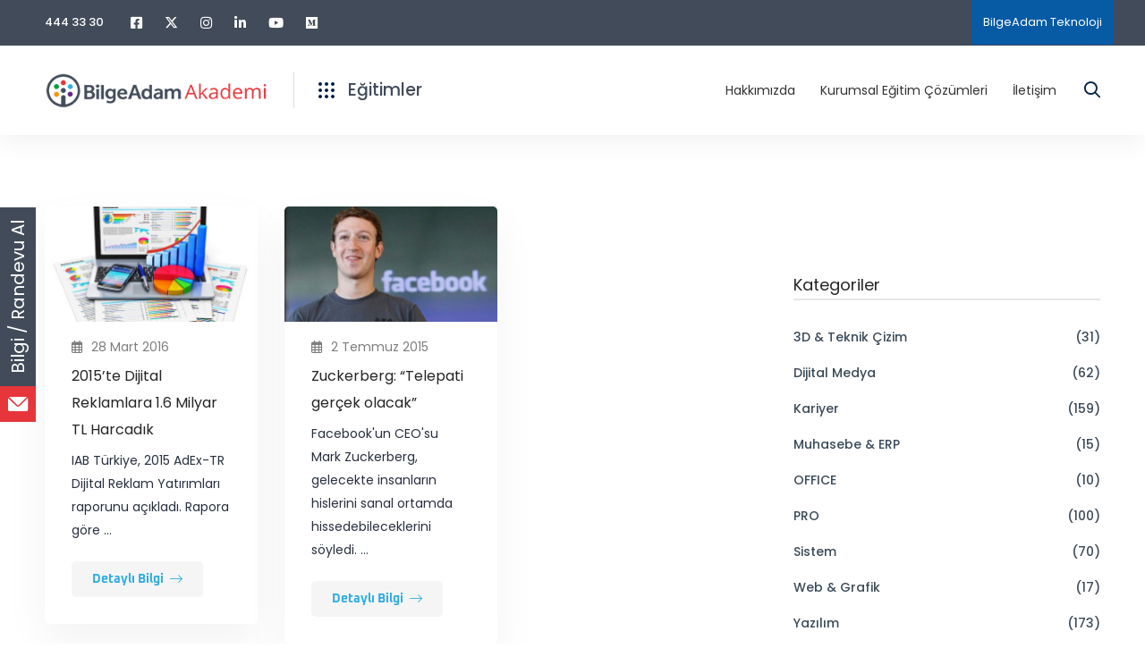

--- FILE ---
content_type: application/javascript
request_url: https://akademi.bilgeadam.com/wp-content/cache/wpfc-minified/qkv3hglm/87zcf.js
body_size: 14180
content:
// source --> https://akademi.bilgeadam.com/wp-content/plugins/ninja-forms-multi-part/assets/js/min/front-end.js?ver=3.0.27 
(function () {
/**
 * @license almond 0.3.1 Copyright (c) 2011-2014, The Dojo Foundation All Rights Reserved.
 * Available via the MIT or new BSD license.
 * see: http://github.com/jrburke/almond for details
 */
//Going sloppy to avoid 'use strict' string cost, but strict practices should
//be followed.
/*jslint sloppy: true */
/*global setTimeout: false */

var requirejs, require, define;
(function (undef) {
    var main, req, makeMap, handlers,
        defined = {},
        waiting = {},
        config = {},
        defining = {},
        hasOwn = Object.prototype.hasOwnProperty,
        aps = [].slice,
        jsSuffixRegExp = /\.js$/;

    function hasProp(obj, prop) {
        return hasOwn.call(obj, prop);
    }

    /**
     * Given a relative module name, like ./something, normalize it to
     * a real name that can be mapped to a path.
     * @param {String} name the relative name
     * @param {String} baseName a real name that the name arg is relative
     * to.
     * @returns {String} normalized name
     */
    function normalize(name, baseName) {
        var nameParts, nameSegment, mapValue, foundMap, lastIndex,
            foundI, foundStarMap, starI, i, j, part,
            baseParts = baseName && baseName.split("/"),
            map = config.map,
            starMap = (map && map['*']) || {};

        //Adjust any relative paths.
        if (name && name.charAt(0) === ".") {
            //If have a base name, try to normalize against it,
            //otherwise, assume it is a top-level require that will
            //be relative to baseUrl in the end.
            if (baseName) {
                name = name.split('/');
                lastIndex = name.length - 1;

                // Node .js allowance:
                if (config.nodeIdCompat && jsSuffixRegExp.test(name[lastIndex])) {
                    name[lastIndex] = name[lastIndex].replace(jsSuffixRegExp, '');
                }

                //Lop off the last part of baseParts, so that . matches the
                //"directory" and not name of the baseName's module. For instance,
                //baseName of "one/two/three", maps to "one/two/three.js", but we
                //want the directory, "one/two" for this normalization.
                name = baseParts.slice(0, baseParts.length - 1).concat(name);

                //start trimDots
                for (i = 0; i < name.length; i += 1) {
                    part = name[i];
                    if (part === ".") {
                        name.splice(i, 1);
                        i -= 1;
                    } else if (part === "..") {
                        if (i === 1 && (name[2] === '..' || name[0] === '..')) {
                            //End of the line. Keep at least one non-dot
                            //path segment at the front so it can be mapped
                            //correctly to disk. Otherwise, there is likely
                            //no path mapping for a path starting with '..'.
                            //This can still fail, but catches the most reasonable
                            //uses of ..
                            break;
                        } else if (i > 0) {
                            name.splice(i - 1, 2);
                            i -= 2;
                        }
                    }
                }
                //end trimDots

                name = name.join("/");
            } else if (name.indexOf('./') === 0) {
                // No baseName, so this is ID is resolved relative
                // to baseUrl, pull off the leading dot.
                name = name.substring(2);
            }
        }

        //Apply map config if available.
        if ((baseParts || starMap) && map) {
            nameParts = name.split('/');

            for (i = nameParts.length; i > 0; i -= 1) {
                nameSegment = nameParts.slice(0, i).join("/");

                if (baseParts) {
                    //Find the longest baseName segment match in the config.
                    //So, do joins on the biggest to smallest lengths of baseParts.
                    for (j = baseParts.length; j > 0; j -= 1) {
                        mapValue = map[baseParts.slice(0, j).join('/')];

                        //baseName segment has  config, find if it has one for
                        //this name.
                        if (mapValue) {
                            mapValue = mapValue[nameSegment];
                            if (mapValue) {
                                //Match, update name to the new value.
                                foundMap = mapValue;
                                foundI = i;
                                break;
                            }
                        }
                    }
                }

                if (foundMap) {
                    break;
                }

                //Check for a star map match, but just hold on to it,
                //if there is a shorter segment match later in a matching
                //config, then favor over this star map.
                if (!foundStarMap && starMap && starMap[nameSegment]) {
                    foundStarMap = starMap[nameSegment];
                    starI = i;
                }
            }

            if (!foundMap && foundStarMap) {
                foundMap = foundStarMap;
                foundI = starI;
            }

            if (foundMap) {
                nameParts.splice(0, foundI, foundMap);
                name = nameParts.join('/');
            }
        }

        return name;
    }

    function makeRequire(relName, forceSync) {
        return function () {
            //A version of a require function that passes a moduleName
            //value for items that may need to
            //look up paths relative to the moduleName
            var args = aps.call(arguments, 0);

            //If first arg is not require('string'), and there is only
            //one arg, it is the array form without a callback. Insert
            //a null so that the following concat is correct.
            if (typeof args[0] !== 'string' && args.length === 1) {
                args.push(null);
            }
            return req.apply(undef, args.concat([relName, forceSync]));
        };
    }

    function makeNormalize(relName) {
        return function (name) {
            return normalize(name, relName);
        };
    }

    function makeLoad(depName) {
        return function (value) {
            defined[depName] = value;
        };
    }

    function callDep(name) {
        if (hasProp(waiting, name)) {
            var args = waiting[name];
            delete waiting[name];
            defining[name] = true;
            main.apply(undef, args);
        }

        if (!hasProp(defined, name) && !hasProp(defining, name)) {
            throw new Error('No ' + name);
        }
        return defined[name];
    }

    //Turns a plugin!resource to [plugin, resource]
    //with the plugin being undefined if the name
    //did not have a plugin prefix.
    function splitPrefix(name) {
        var prefix,
            index = name ? name.indexOf('!') : -1;
        if (index > -1) {
            prefix = name.substring(0, index);
            name = name.substring(index + 1, name.length);
        }
        return [prefix, name];
    }

    /**
     * Makes a name map, normalizing the name, and using a plugin
     * for normalization if necessary. Grabs a ref to plugin
     * too, as an optimization.
     */
    makeMap = function (name, relName) {
        var plugin,
            parts = splitPrefix(name),
            prefix = parts[0];

        name = parts[1];

        if (prefix) {
            prefix = normalize(prefix, relName);
            plugin = callDep(prefix);
        }

        //Normalize according
        if (prefix) {
            if (plugin && plugin.normalize) {
                name = plugin.normalize(name, makeNormalize(relName));
            } else {
                name = normalize(name, relName);
            }
        } else {
            name = normalize(name, relName);
            parts = splitPrefix(name);
            prefix = parts[0];
            name = parts[1];
            if (prefix) {
                plugin = callDep(prefix);
            }
        }

        //Using ridiculous property names for space reasons
        return {
            f: prefix ? prefix + '!' + name : name, //fullName
            n: name,
            pr: prefix,
            p: plugin
        };
    };

    function makeConfig(name) {
        return function () {
            return (config && config.config && config.config[name]) || {};
        };
    }

    handlers = {
        require: function (name) {
            return makeRequire(name);
        },
        exports: function (name) {
            var e = defined[name];
            if (typeof e !== 'undefined') {
                return e;
            } else {
                return (defined[name] = {});
            }
        },
        module: function (name) {
            return {
                id: name,
                uri: '',
                exports: defined[name],
                config: makeConfig(name)
            };
        }
    };

    main = function (name, deps, callback, relName) {
        var cjsModule, depName, ret, map, i,
            args = [],
            callbackType = typeof callback,
            usingExports;

        //Use name if no relName
        relName = relName || name;

        //Call the callback to define the module, if necessary.
        if (callbackType === 'undefined' || callbackType === 'function') {
            //Pull out the defined dependencies and pass the ordered
            //values to the callback.
            //Default to [require, exports, module] if no deps
            deps = !deps.length && callback.length ? ['require', 'exports', 'module'] : deps;
            for (i = 0; i < deps.length; i += 1) {
                map = makeMap(deps[i], relName);
                depName = map.f;

                //Fast path CommonJS standard dependencies.
                if (depName === "require") {
                    args[i] = handlers.require(name);
                } else if (depName === "exports") {
                    //CommonJS module spec 1.1
                    args[i] = handlers.exports(name);
                    usingExports = true;
                } else if (depName === "module") {
                    //CommonJS module spec 1.1
                    cjsModule = args[i] = handlers.module(name);
                } else if (hasProp(defined, depName) ||
                           hasProp(waiting, depName) ||
                           hasProp(defining, depName)) {
                    args[i] = callDep(depName);
                } else if (map.p) {
                    map.p.load(map.n, makeRequire(relName, true), makeLoad(depName), {});
                    args[i] = defined[depName];
                } else {
                    throw new Error(name + ' missing ' + depName);
                }
            }

            ret = callback ? callback.apply(defined[name], args) : undefined;

            if (name) {
                //If setting exports via "module" is in play,
                //favor that over return value and exports. After that,
                //favor a non-undefined return value over exports use.
                if (cjsModule && cjsModule.exports !== undef &&
                        cjsModule.exports !== defined[name]) {
                    defined[name] = cjsModule.exports;
                } else if (ret !== undef || !usingExports) {
                    //Use the return value from the function.
                    defined[name] = ret;
                }
            }
        } else if (name) {
            //May just be an object definition for the module. Only
            //worry about defining if have a module name.
            defined[name] = callback;
        }
    };

    requirejs = require = req = function (deps, callback, relName, forceSync, alt) {
        if (typeof deps === "string") {
            if (handlers[deps]) {
                //callback in this case is really relName
                return handlers[deps](callback);
            }
            //Just return the module wanted. In this scenario, the
            //deps arg is the module name, and second arg (if passed)
            //is just the relName.
            //Normalize module name, if it contains . or ..
            return callDep(makeMap(deps, callback).f);
        } else if (!deps.splice) {
            //deps is a config object, not an array.
            config = deps;
            if (config.deps) {
                req(config.deps, config.callback);
            }
            if (!callback) {
                return;
            }

            if (callback.splice) {
                //callback is an array, which means it is a dependency list.
                //Adjust args if there are dependencies
                deps = callback;
                callback = relName;
                relName = null;
            } else {
                deps = undef;
            }
        }

        //Support require(['a'])
        callback = callback || function () {};

        //If relName is a function, it is an errback handler,
        //so remove it.
        if (typeof relName === 'function') {
            relName = forceSync;
            forceSync = alt;
        }

        //Simulate async callback;
        if (forceSync) {
            main(undef, deps, callback, relName);
        } else {
            //Using a non-zero value because of concern for what old browsers
            //do, and latest browsers "upgrade" to 4 if lower value is used:
            //http://www.whatwg.org/specs/web-apps/current-work/multipage/timers.html#dom-windowtimers-settimeout:
            //If want a value immediately, use require('id') instead -- something
            //that works in almond on the global level, but not guaranteed and
            //unlikely to work in other AMD implementations.
            setTimeout(function () {
                main(undef, deps, callback, relName);
            }, 4);
        }

        return req;
    };

    /**
     * Just drops the config on the floor, but returns req in case
     * the config return value is used.
     */
    req.config = function (cfg) {
        return req(cfg);
    };

    /**
     * Expose module registry for debugging and tooling
     */
    requirejs._defined = defined;

    define = function (name, deps, callback) {
        if (typeof name !== 'string') {
            throw new Error('See almond README: incorrect module build, no module name');
        }

        //This module may not have dependencies
        if (!deps.splice) {
            //deps is not an array, so probably means
            //an object literal or factory function for
            //the value. Adjust args.
            callback = deps;
            deps = [];
        }

        if (!hasProp(defined, name) && !hasProp(waiting, name)) {
            waiting[name] = [name, deps, callback];
        }
    };

    define.amd = {
        jQuery: true
    };
}());

define("../lib/almond", function(){});

define( 'views/header',[], function() {
	var view = Marionette.ItemView.extend( {
		template: "#tmpl-nf-mp-header",
 		fullProgressBar: false,

 		initialize: function( options ) {
			this.listenTo( this.collection, 'change:part', this.reRender );
			this.listenTo( this.collection, 'change:errors', this.reRender );

			this.listenTo( nfRadio.channel( 'forms' ), 'before:submit', this.fillProgressBar );
		},

		reRender: function() {
			this.model = this.collection.getElement();
			this.render();
		},

		templateHelpers: function() {
			var that = this;
			return {
				renderPartTitle: function() {
					if ( 'undefined' == typeof that.collection.formModel.get( 'settings' ).mp_display_titles || 0 == that.collection.formModel.get( 'settings' ).mp_display_titles ) return '';
					
					var template = Backbone.Radio.channel( 'app' ).request( 'get:template', '#tmpl-nf-mp-part-title' );
					var parts = _.invoke( that.collection.getVisibleParts(), 'pick', [ 'title', 'errors', 'visible' ] )
					if ( 1 < parts.length ) {
						return template( { title: this.title } );
					} else {
						return ''; 
					}
				},

				renderBreadcrumbs: function() {
					if ( 'undefined' == typeof that.collection.formModel.get( 'settings' ).mp_breadcrumb || 0 == that.collection.formModel.get( 'settings' ).mp_breadcrumb ) return '';

					var template = Backbone.Radio.channel( 'app' ).request( 'get:template', '#tmpl-nf-mp-breadcrumbs' );
					var parts = _.invoke( that.collection.getVisibleParts(), 'pick', [ 'title', 'errors', 'visible' ] )
					if ( 1 < parts.length ) {
						return template( { parts: parts, currentIndex: that.collection.getVisibleParts().indexOf( that.model ) } );
					} else {
						return ''; 
					}
				},

				renderProgressBar: function() {
					if ( 'undefined' == typeof that.collection.formModel.get( 'settings' ).mp_progress_bar || 0 == that.collection.formModel.get( 'settings' ).mp_progress_bar ) return '';
					
					var template = Backbone.Radio.channel( 'app' ).request( 'get:template', '#tmpl-nf-mp-progress-bar' );
					var currentIndex = that.collection.getVisibleParts().indexOf( that.model );
					var percent = ( that.fullProgressBar ) ? 100 : currentIndex / that.collection.getVisibleParts().length * 100;
					if ( 1 < that.collection.getVisibleParts().length ) {
						return template( { percent: percent } );
					} else {
						return '';
					}
				}
			}
		},

		events: {
			'click .nf-breadcrumb': 'clickBreadcrumb'
		},

		clickBreadcrumb: function( e ) {
			e.preventDefault();
			this.collection.setElement( this.collection.getVisibleParts()[ jQuery( e.target ).data( 'index' ) ] );
		},

		fillProgressBar: function( formModel ) {
			this.fullProgressBar = true;
			this.render();
			this.fullProgressBar = false;
		}
	} );

	return view;
} );
define( 'views/footer',[], function() {
	var view = Marionette.ItemView.extend( {
		template: "#tmpl-nf-mp-footer",

		initialize: function( options ) {
			this.listenTo( this.collection, 'change:part', this.reRender );
		},

		reRender: function() {
			this.model = this.collection.getElement();
			this.render();
		},

		templateHelpers: function() {
			var that = this;
			return {
				renderNextPrevious: function() {
					var template = Backbone.Radio.channel( 'app' ).request( 'get:template', '#tmpl-nf-mp-next-previous' );
					var showNext = false;
					var showPrevious = false;
					var visibleParts = that.collection.where( { visible: true } );
					
					/*
					 * If our collection pointer isn't on the last visible part, show Next navigation.
					 */
					if ( visibleParts.indexOf( that.model ) != visibleParts.length - 1 ) {
						showNext = true;
					}

					/*
					 * If our collection pointer isn't on the first visible part, show Previous navigation.
					 */
					if ( visibleParts.indexOf( that.model ) != 0 ) {
						showPrevious = true;
					}

					if ( ! showNext && ! showPrevious ) return '';

					var prevLabel = that.collection.formModel.get( 'mp_prev_label' ) || nfMPSettings.prevLabel;
					var nextLabel = that.collection.formModel.get( 'mp_next_label' ) || nfMPSettings.nextLabel;

					return template( { showNext: showNext, showPrevious: showPrevious, prevLabel: prevLabel, nextLabel: nextLabel } );
				},
			}
		}

	} );

	return view;
} );

define( 'views/formContent',[ 'views/header', 'views/footer' ], function( HeaderView, FooterView ) {
	var view = Marionette.LayoutView.extend( {
		template: "#tmpl-nf-mp-form-content",

		regions: {
			header: '.nf-mp-header',
			body: '.nf-mp-body',
			footer: '.nf-mp-footer'
		},

		initialize: function( options ) {
			this.formModel = options.formModel;
			this.collection = options.data;
			this.listenTo( this.collection, 'change:part', this.changePart );
			this.listenTo( this.collection, 'change:visible', this.renderHeaderFooter );
		},

		onRender: function() {
			this.header.show( new HeaderView( { collection: this.collection, model: this.collection.getElement() } ) );

			/*
			 * Check our fieldContentViewsFilter to see if we have any defined.
			 * If we do, overwrite our default with the view returned from the filter.
			 */
			var formContentViewFilters = nfRadio.channel( 'formContent' ).request( 'get:viewFilters' );
			
			/* 
			* Get our first filter, this will be the one with the highest priority.
			*/
			var sortedArray = _.without( formContentViewFilters, undefined );
			var callback = sortedArray[1];
			this.formContentView = callback();
			
			this.body.show(  new this.formContentView( { collection: this.collection.getElement().get( 'formContentData' ) } ) );
			this.footer.show( new FooterView( { collection: this.collection, model: this.collection.getElement() } ) );
		},

		renderHeaderFooter: function() {
			this.header.show( new HeaderView( { collection: this.collection, model: this.collection.getElement() } ) );
			this.footer.show( new FooterView( { collection: this.collection, model: this.collection.getElement() } ) );
		},

		changePart: function() {
			this.body.show(  new this.formContentView( { collection: this.collection.getElement().get( 'formContentData' ) } ) );
			/*
			 * Scroll the page to the top of the form.
			 */
			var formTop = jQuery( this.body.el ).closest( '.nf-form-cont' ).offset().top;
			if ( jQuery( window ).scrollTop() > formTop - 50 ) {
				jQuery( window ).scrollTop( formTop - 50 );
			}
		},

		events: {
			'click .nf-next': 'clickNext',
			'click .nf-previous': 'clickPrevious'
		},

		clickNext: function( e ) {
			e.preventDefault();
			this.collection.next();
		},

		clickPrevious: function( e ) {
			e.preventDefault();
			this.collection.previous();
		}

	} );

	return view;
} );
define( 'models/partModel',[], function() {
	var model = Backbone.Model.extend( {
		fieldErrors: {},

		defaults: {
			errors: false,
			visible: true,
			title: ''
		},

		initialize: function() {
			this.filterFormContentData();
			this.listenTo( this.get( 'formContentData' ), 'change:errors', this.maybeChangeActivePart );
			this.fieldErrors[ this.cid ] = [];
			this.on( 'change:visible', this.changeVisible, this );
            // Cast order as a number to avoid string comparison.
            this.set( 'order', Number( this.get( 'order' ) ) );
		},

		filterFormContentData: function() {
			if ( ! this.get( 'formContentData' ) ) return;
			var formContentData = this.get( 'formContentData' );
			/*
			 * Update our formContentData by running it through our fromContentData filter
			 */
			var formContentLoadFilters = nfRadio.channel( 'formContent' ).request( 'get:loadFilters' );
			/* 
			* Get our second filter, this will be the one with the highest priority after MP Forms.
			*/
			var sortedArray = _.without( formContentLoadFilters, undefined );
			var callback = sortedArray[ 1 ];
			/*
			 * If our formContentData is an empty array, we want to pass the "empty" flag as true so that filters know it's purposefully empty.
			 */
			var empty = ( 0 == formContentData.length ) ? true : false;
			/*
			 * TODO: This is a bandaid fix to prevent forms with layouts and parts from freaking out of layouts & styles are deactivated.
			 * If Layouts is deactivated, it will try to grab the layout data and show the fields on the appropriate parts.
			 */
			if ( 'undefined' == typeof formContentLoadFilters[4] && _.isArray( formContentData ) && 0 != formContentData.length && 'undefined' != typeof formContentData[0].cells ) {
				/*
				 * We need to get our field keys from our layout data.
				 * Layout data looks like:
				 * Rows
				 *   Row
				 *     Cells
				 *       Cell
				 *         Fields
				 *       Cell
				 *         Fields
				 *   Row
				 *     Cells
				 *       Cell
				 *         Fields  
				 */
				var partFields = [];
				var cells = _.pluck( formContentData, 'cells' );
				_.each( cells, function( cell ) {
					var fields = _.flatten( _.pluck( cell, 'fields' ) );
					partFields = _.union( partFields, fields );
				} );

				formContentData = partFields;

				this.set( 'formContentData', formContentData );
			}

			this.set( 'formContentData', callback( formContentData, this.collection.formModel, empty, formContentData ) );
		},

		maybeChangeActivePart: function( fieldModel ) {
			/*
			 * If we have an error on this part, add an error to our part model.
			 *
			 * If we are on a part that has a higher index than the current part, set this as current.
			 */
			if ( 0 < fieldModel.get( 'errors' ).length ) {
				this.set( 'errors', true );
				this.fieldErrors[ this.cid ].push( fieldModel.get( 'key' ) );
				// this.set( 'fieldErrors', fieldModel.get( 'key' ) );
				if (
					this.collection.getElement() != this &&
					this.collection.indexOf( this.collection.getElement() ) > this.collection.indexOf( this )

				) {
					this.collection.setElement( this );
				}
			} else {
				this.fieldErrors[ this.cid ] = _.without( this.fieldErrors[ this.cid ], fieldModel.get( 'key' ) );
				if ( 0 == this.fieldErrors[ this.cid ].length ) {
					this.set( 'errors', false );
				}
			}
		},

		validateFields: function() {
			this.get( 'formContentData' ).validateFields();
		},

		changeVisible: function() {
			if ( this.get( 'visible' ) ) {
				this.get( 'formContentData' ).showFields();
			} else {
				this.get( 'formContentData' ).hideFields();
			}
		}
	} );

	return model;
} );

define( 'models/partCollection',[ 'models/partModel' ], function( PartModel ) {
	var collection = Backbone.Collection.extend( {
		model: PartModel,
		currentElement: false,

		initialize: function( models, options ){
			this.formModel = options.formModel;
		},
		
		getElement: function() {
			/*
			 * If we haven't set an element yet, set it to the first one.
			 */
			if ( ! this.currentElement ) {
				this.setElement( this.at( 0 ), true );
			}
			return this.currentElement;
		},

		setElement: function( model, silent ) {
			silent = silent || false;

			/*
			 * If we have part errors and aren't updating silently, check for part errors.
			 */
			if ( ! silent ) {
				if ( this.partErrors() ) return;
			}
			
			this.currentElement = model;
			if ( ! silent ) {
				this.trigger( 'change:part', this );
				nfRadio.channel( 'nfMP' ).trigger( 'change:part', this );
			} 
		},
		  
		// check for errors on Next click if we have validate parts on
		setNextElement: function( model, silent ) {
			silent = silent || false;

			/*
			 * If we have part errors and aren't updating silently, check for part errors.
			 */
			if ( ! silent ) {
				if ( this.partErrors() ) return;
			}
			
			this.currentElement = model;
			if ( ! silent ) {
				this.trigger( 'change:part', this );
				nfRadio.channel( 'nfMP' ).trigger( 'change:part', this );
			} 
		},

		// We don't want to stop user from moving back in the form if there are errors
		setPreviousElement: function( model, silent ) {
			silent = silent || false;
			
			this.currentElement = model;
			if ( ! silent ) {
				this.trigger( 'change:part', this );
				nfRadio.channel( 'nfMP' ).trigger( 'change:part', this );
			}
		},
		
		next: function (){
			/*
			 * If this isn't the last visible part, move forward.
			 */
			if ( this.getVisibleParts().length - 1 != this.getVisibleParts().indexOf( this.getElement() ) ) {
				this.setNextElement( this.getVisibleParts()[ this.getVisibleParts().indexOf( this.getElement() ) + 1 ] );
			}
			
			return this;
		},

		previous: function() {
			/*
			 * If this isn't the first visible part, move backward.
			 */
			if ( 0 != this.getVisibleParts().indexOf( this.getElement() ) ) {
				this.setPreviousElement( this.getVisibleParts()[ this.getVisibleParts().indexOf( this.getElement() ) - 1 ] );	
			}
			
			return this;
		},

		partErrors: function() {
			if ( 'undefined' == typeof this.formModel.get( 'settings' ).mp_validate || 0 == this.formModel.get( 'settings' ).mp_validate ) return false;
			/*
			 * Check to see if our parts have any errors.
			 */
			this.currentElement.validateFields();
			return this.currentElement.get( 'errors' );
		},

		validateFields: function() {
			/*
			 * call validateFields on each visible part
			 */
			_.each( this.getVisibleParts(), function( partModel ) { partModel.validateFields(); } );
		},

		getVisibleParts: function() {
			return this.where( { visible: true } );
		}
	} );

	return collection;
} );
/**
 * Interprets formContent data when a form is loaded.
 * Also returns our MP Layout View to use in place of the standard form layout view.
 * 
 * @package Ninja Forms Front-End
 * @subpackage Main App
 * @copyright (c) 2016 WP Ninjas
 * @since 3.0
 */
define( 'controllers/loadFilters',[ 'views/formContent', 'models/partCollection' ], function( FormContentView, PartCollection ) {
	var controller = Marionette.Object.extend( {
		initialize: function() {
			nfRadio.channel( 'formContent' ).request( 'add:viewFilter', this.getformContentView, 1 );
			nfRadio.channel( 'formContent' ).request( 'add:loadFilter', this.formContentLoad, 1 );
		},

		/**
		 * Return the MP Content View
		 * 
		 * @since  3.0
		 * @param  {Backbon.Collection} collection formContentData
		 * @return {Backbone.View}            Our MP Content View
		 */
		getformContentView: function( formContentData ) {
			return FormContentView;
		},

		/**
		 * When we load our front-end view, we filter the formContentData.
		 * This turns the saved object into a Backbone Collection.
		 * 
		 * @since  3.0
		 * @param  array formContentData current value of our formContentData.
		 * @return Backbone.Collection
		 */
		formContentLoad: function( formContentData, formModel ) {
			/*
			 * If the data has already been converted, just return it.
			 */
			if ( true === formContentData instanceof PartCollection ) return formContentData;
			/*
			 * If the data isn't converted, but is an array, let's make sure it's part data.
			 */
			if ( _.isArray( formContentData ) && 0 != _.isArray( formContentData ).length  && 'undefined' != typeof _.first( formContentData ) && 'part' == _.first( formContentData ).type ) {
				/*
				 * We have multi-part data. Let's convert it to a collection.
				 */
				var partCollection = new PartCollection( formContentData, { formModel: formModel } );
			} else {
				/*
				 * We have unknown data. Create a new part collection and use the data as the content.
				 */
				var partCollection = new PartCollection( { formContentData: formContentData }, { formModel: formModel } );
			}

			return partCollection;
		}
	});

	return controller;
} );
/**
 * Handles showing and hiding parts in response to Conditional Logic triggers.
 * 
 * @package Ninja Forms Front-End
 * @subpackage Main App
 * @copyright (c) 2016 WP Ninjas
 * @since 3.0
 */
define( 'controllers/conditionalLogic',[], function() {
	var controller = Marionette.Object.extend( {
		initialize: function() {
			nfRadio.channel( 'condition:trigger' ).reply( 'show_part', this.showPart, this );
			nfRadio.channel( 'condition:trigger' ).reply( 'hide_part', this.hidePart, this );
		},

		showPart: function( conditionModel, then ) {
			conditionModel.set( 'alreadyTriggered', true );
			this.changePartVisibility( conditionModel, then, true );
			conditionModel.set( 'alreadyTriggered', false );
		},

		hidePart: function( conditionModel, then ) {
			conditionModel.set( 'alreadyTriggered', true );
			this.changePartVisibility( conditionModel, then, false );
			conditionModel.set( 'alreadyTriggered', false );
		},

		changePartVisibility: function( conditionModel, then, visible ) {


            /**
			 * Multi-Part Reset Flag
			 *   Identifies the initial request of a nested loop of conditions
			 *   so that the alreadyTriggered flags can be cleared.
             */
			var mpResetFlag = Date.now();
			if( ! conditionModel.collection.mpResetFlag ){
                conditionModel.collection.mpResetFlag = mpResetFlag;
			}

			var partCollection = conditionModel.collection.formModel.get( 'formContentData' );
			partCollection.findWhere( { key: then.key } ).set( 'visible', visible );

			// Check our conditions again because we have just shown/hidden a part that could have conditions on it.
			conditionModel.collection.each( function( model ) {
				// Avoid triggering a model's own conditions.
				if( model == conditionModel ) return;
				// Avoid re-triggering conditions, which may cause an infinite loop.
				if( model.get( 'alreadyTriggered' ) ) return;
				// Trigger conditions.
                model.checkWhen();
                // Set a flag to avoid re-triggering these conditions.
                model.set( 'alreadyTriggered', true );
			} );

            /**
			 * Reset Flag Check
			 *   If is the initial request of the nested loop of conditions
			 *   then clear the previously set alreadyTriggered flags.
             */
			if( mpResetFlag == conditionModel.collection.mpResetFlag ){
				// Clear all alreadyTriggered flags.
                conditionModel.collection.invoke( 'set', { 'alreadyTriggered': false } );
                // Clear the Reset Flag.
                conditionModel.collection.mpResetFlag = false;
			}
		}
	});

	return controller;
} );

/**
 * Handles making sure that any google recaptcha fields render if they are on this part.
 * 
 * @package Ninja Forms Front-End
 * @subpackage Main App
 * @copyright (c) 2016 WP Ninjas
 * @since 3.0
 */
define( 'controllers/renderRecaptcha',[], function() {
	var controller = Marionette.Object.extend( {
		initialize: function() {
			this.listenTo( nfRadio.channel( 'nfMP' ), 'change:part', this.changePart, this );
		},

		changePart: function( conditionModel, then ) {
			jQuery( '.g-recaptcha' ).each( function() {
                var callback = jQuery( this ).data( 'callback' );
                var fieldID = jQuery( this ).data( 'fieldid' );
                if ( typeof window[ callback ] !== 'function' ){
                    window[ callback ] = function( response ) {
                        nfRadio.channel( 'recaptcha' ).request( 'update:response', response, fieldID );
                    };
                }
				var opts = {
					theme: jQuery( this ).data( 'theme' ),
					sitekey: jQuery( this ).data( 'sitekey' ),
					callback: callback
				};
				
				grecaptcha.render( jQuery( this )[0], opts );
			} );
		},

	});

	return controller;
} );
/**
 * Handles making sure that any Cloudflare Turnstile fields render if they are on this part.
 * 
 * @package Ninja Forms Multi-Part
 * @subpackage Front-End Controllers
 * @copyright (c) 2024 WP Ninjas
 * @since 3.0
 */
define( 'controllers/renderTurnstile',[], function() {
	var controller = Marionette.Object.extend( {
		initialize: function() {
			this.listenTo( nfRadio.channel( 'nfMP' ), 'change:part', this.changePart, this );
		},

		changePart: function( conditionModel, then ) {
			// Wait for part transition to complete before re-rendering
			setTimeout( function() {
				jQuery( '.cf-turnstile, .nf-cf-turnstile' ).each( function() {
					var element = this;
					var sitekey = jQuery( element ).data( 'sitekey' );
					var fieldID = jQuery( element ).data( 'fieldid' );
					
					// Skip if no sitekey or already rendered
					if ( ! sitekey || jQuery( element ).children().length > 0 ) {
						return;
					}

					// Ensure turnstile API is loaded
					if ( typeof turnstile === 'undefined' ) {
						return;
					}

					try {
						// Create callback function for this specific field
						var callbackName = 'nfTurnstileCallback_' + fieldID;
						
						// Define the callback function
						window[ callbackName ] = function( token ) {
							// Update the hidden input field
							var input = document.getElementById( 'nf-field-' + fieldID );
							if ( input ) {
								input.value = token;
								jQuery( input ).trigger( 'change' );
								
								// Remove error states
								jQuery( input ).closest( '.field-wrap' ).removeClass( 'nf-error' );
								jQuery( input ).closest( '.field-wrap' ).find( '.nf-error-msg' ).remove();
							}

							// Update via radio channel if available
							if ( typeof nfRadio !== 'undefined' && nfRadio.channel ) {
								try {
									nfRadio.channel( 'turnstile' ).request( 'update:response', token, fieldID );
								} catch( e ) {
									// Silent fail
								}
							}
						};

						// Render the turnstile widget
						turnstile.render( element, {
							sitekey: sitekey,
							theme: jQuery( element ).data( 'theme' ) || 'auto',
							size: jQuery( element ).data( 'size' ) || 'normal',
							callback: callbackName
						} );
						
					} catch( e ) {
						// Silent fail for turnstile render errors
						console.warn( 'Turnstile render error:', e );
					}
				} );
			}, 100 ); // Small delay to ensure DOM is ready
		}
	});

	return controller;
} );
/**
 * Handles making sure that any help text render if they are on this part.
 *
 * @package Ninja Forms Front-End
 * @subpackage Main App
 * @copyright (c) 2016 WP Ninjas
 * @since 3.0
 */
define( 'controllers/renderHelpText',[], function() {
    var controller = Marionette.Object.extend( {
        initialize: function() {
            this.listenTo( nfRadio.channel( 'nfMP' ), 'change:part', this.changePart, this );
        },

        changePart: function( conditionModel, then ) {
            jQuery( '.nf-help' ).each( function() {
                var jBox = jQuery( this ).jBox( 'Tooltip', {
                    theme: 'TooltipBorder',
                    content: jQuery( this ).data( 'text' )
                });
            } );
        },

    });

    return controller;
} );
define( 
	'controllers/loadControllers',[
		'controllers/conditionalLogic',
		'controllers/renderRecaptcha',
		'controllers/renderTurnstile',
		'controllers/renderHelpText'
	],
	function
	(
		ConditionalLogic,
		RenderRecaptcha,
		RenderTurnstile,
		RenderHelpText
	)
	{
	var controller = Marionette.Object.extend( {
		initialize: function() {
			new ConditionalLogic();
			new RenderRecaptcha();
			new RenderTurnstile();
			new RenderHelpText();
		}

	});

	return controller;
} );
var nfRadio = Backbone.Radio;

require( [ 'controllers/loadFilters', 'controllers/loadControllers' ], function( LoadFilters, LoadControllers ) {

	var NFMultiPart = Marionette.Application.extend( {

		initialize: function( options ) {
			// console.log( 'init mp' );
			this.listenTo( nfRadio.channel( 'form' ), 'before:filterData', this.loadFilters );
			this.listenTo( nfRadio.channel( 'form' ), 'loaded', this.loadControllers );
		},

		loadFilters: function( formModel ) {
			new LoadFilters();
		},

		loadControllers: function( formModel ) {
			new LoadControllers();
		},

		onStart: function() {
		}
	} );

	var nfMultiPart = new NFMultiPart();
	nfMultiPart.start();
} );
define("main", function(){});

}());
//# sourceMappingURL=front-end.js.map;
// source --> https://akademi.bilgeadam.com/wp-content/plugins/ninja-forms-style/layouts/assets/js/min/front-end.js?ver=3.0.29 
!function(){var e,t,i;!function(n){function o(e,t){return M.call(e,t)}function l(e,t){var i,n,o,l,r,s,c,f,d,u,a,h=t&&t.split("/"),m=v.map,g=m&&m["*"]||{};if(e&&"."===e.charAt(0))if(t){for(e=e.split("/"),r=e.length-1,v.nodeIdCompat&&b.test(e[r])&&(e[r]=e[r].replace(b,"")),e=h.slice(0,h.length-1).concat(e),d=0;d<e.length;d+=1)if("."===(a=e[d]))e.splice(d,1),d-=1;else if(".."===a){if(1===d&&(".."===e[2]||".."===e[0]))break;d>0&&(e.splice(d-1,2),d-=2)}e=e.join("/")}else 0===e.indexOf("./")&&(e=e.substring(2));if((h||g)&&m){for(i=e.split("/"),d=i.length;d>0;d-=1){if(n=i.slice(0,d).join("/"),h)for(u=h.length;u>0;u-=1)if((o=m[h.slice(0,u).join("/")])&&(o=o[n])){l=o,s=d;break}if(l)break;!c&&g&&g[n]&&(c=g[n],f=d)}!l&&c&&(l=c,s=f),l&&(i.splice(0,s,l),e=i.join("/"))}return e}function r(e,t){return function(){var i=y.call(arguments,0);return"string"!=typeof i[0]&&1===i.length&&i.push(null),h.apply(n,i.concat([e,t]))}}function s(e){return function(t){return l(t,e)}}function c(e){return function(t){p[e]=t}}function f(e){if(o(w,e)){var t=w[e];delete w[e],C[e]=!0,a.apply(n,t)}if(!o(p,e)&&!o(C,e))throw new Error("No "+e);return p[e]}function d(e){var t,i=e?e.indexOf("!"):-1;return i>-1&&(t=e.substring(0,i),e=e.substring(i+1,e.length)),[t,e]}function u(e){return function(){return v&&v.config&&v.config[e]||{}}}var a,h,m,g,p={},w={},v={},C={},M=Object.prototype.hasOwnProperty,y=[].slice,b=/\.js$/;m=function(e,t){var i,n=d(e),o=n[0];return e=n[1],o&&(o=l(o,t),i=f(o)),o?e=i&&i.normalize?i.normalize(e,s(t)):l(e,t):(e=l(e,t),n=d(e),o=n[0],e=n[1],o&&(i=f(o))),{f:o?o+"!"+e:e,n:e,pr:o,p:i}},g={require:function(e){return r(e)},exports:function(e){var t=p[e];return void 0!==t?t:p[e]={}},module:function(e){return{id:e,uri:"",exports:p[e],config:u(e)}}},a=function(e,t,i,l){var s,d,u,a,h,v,M=[],y=typeof i;if(l=l||e,"undefined"===y||"function"===y){for(t=!t.length&&i.length?["require","exports","module"]:t,h=0;h<t.length;h+=1)if(a=m(t[h],l),"require"===(d=a.f))M[h]=g.require(e);else if("exports"===d)M[h]=g.exports(e),v=!0;else if("module"===d)s=M[h]=g.module(e);else if(o(p,d)||o(w,d)||o(C,d))M[h]=f(d);else{if(!a.p)throw new Error(e+" missing "+d);a.p.load(a.n,r(l,!0),c(d),{}),M[h]=p[d]}u=i?i.apply(p[e],M):void 0,e&&(s&&s.exports!==n&&s.exports!==p[e]?p[e]=s.exports:u===n&&v||(p[e]=u))}else e&&(p[e]=i)},e=t=h=function(e,t,i,o,l){if("string"==typeof e)return g[e]?g[e](t):f(m(e,t).f);if(!e.splice){if(v=e,v.deps&&h(v.deps,v.callback),!t)return;t.splice?(e=t,t=i,i=null):e=n}return t=t||function(){},"function"==typeof i&&(i=o,o=l),o?a(n,e,t,i):setTimeout(function(){a(n,e,t,i)},4),h},h.config=function(e){return h(e)},e._defined=p,i=function(e,t,i){if("string"!=typeof e)throw new Error("See almond README: incorrect module build, no module name");t.splice||(i=t,t=[]),o(p,e)||o(w,e)||(w[e]=[e,t,i])},i.amd={jQuery:!0}}(),i("../lib/almond",function(){}),i("views/cellComposite",[],function(){return Marionette.CompositeView.extend({template:"#nf-tmpl-cell",className:"nf-cell",getChildView:function(){return n.channel("views").request("get:fieldLayout")},initialize:function(){this.collection=this.model.get("fields"),jQuery(this.el).css("width",this.model.get("width")+"%")},onRender:function(){0==this.collection.length&&jQuery(this.el).html("&nbsp;")},attachHtml:function(e,t){jQuery(e.el).find("nf-fields").append(t.el)}})}),i("views/rowComposite",["views/cellComposite"],function(e){return Marionette.CompositeView.extend({template:"#nf-tmpl-row",childView:e,className:"nf-row",initialize:function(){this.collection=this.model.get("cells")},onAttach:function(){1<this.collection.length&&jQuery(this.el).closest(".nf-form-wrap").addClass("nf-multi-cell")},attachHtml:function(e,t){jQuery(e.el).find("nf-cells").append(t.el)}})}),i("views/rowCollection",["views/rowComposite"],function(e){return Marionette.CollectionView.extend({tagName:"nf-rows-wrap",childView:e})}),i("models/cellFieldCollection",[],function(){return Backbone.Collection.extend({comparator:"order",initialize:function(e,t){this.cellModel=t.cellModel,_.each(e,function(e){e.set("cellcid",this.cellModel.cid,{silent:!0})},this),this.listenTo(this.cellModel.collection.rowModel.collection,"validate:fields",this.validateFields),this.listenTo(this.cellModel.collection.rowModel.collection,"show:fields",this.showFields),this.listenTo(this.cellModel.collection.rowModel.collection,"hide:fields",this.hideFields),this.cellModel.collection.formModel.get("fields").on("reset",this.resetCollection,this)},validateFields:function(){_.each(this.models,function(e){e.set("clean",!1),n.channel("submit").trigger("validate:field",e)},this)},showFields:function(){this.invoke("set",{visible:!0}),this.invoke(function(){this.trigger("change:value",this)})},hideFields:function(){this.invoke("set",{visible:!1}),this.invoke(function(){this.trigger("change:value",this)})},resetCollection:function(e){var t=[];_.each(this.models,function(i){"submit"!=i.get("type")?t.push(e.findWhere({key:i.get("key")})):t.push(i)}),this.reset(t)}})}),i("models/cellModel",["models/cellFieldCollection"],function(e){return Backbone.Model.extend({initialize:function(){var t=this.collection.formModel.get("fields"),i=[];_.each(this.get("fields"),function(e){if(void 0===t.get(e)){var n=t.findWhere({key:e});void 0!==n&&i.push(n)}else i.push(t.get(e))}),this.set("fields",new e(i,{cellModel:this})),this.set("order",Number(this.get("order"))),this.listenTo(this.get("fields"),"change:errors",this.triggerErrors)},triggerErrors:function(e){this.collection.trigger("change:errors",e)}})}),i("models/cellCollection",["models/cellModel"],function(e){return Backbone.Collection.extend({model:e,comparator:"order",initialize:function(e,t){this.rowModel=t.rowModel,this.formModel=t.formModel}})}),i("models/rowModel",["models/cellCollection"],function(e){return Backbone.Model.extend({initialize:function(){this.set("cells",new e(this.get("cells"),{rowModel:this,formModel:this.collection.formModel})),this.set("order",Number(this.get("order"))),this.listenTo(this.get("cells"),"change:errors",this.triggerErrors)},triggerErrors:function(e){this.collection.trigger("change:errors",e)}})}),i("models/rowCollection",["models/rowModel"],function(e){return Backbone.Collection.extend({model:e,comparator:"order",initialize:function(e,t){this.formModel=t.formModel},validateFields:function(){this.trigger("validate:fields",this)},showFields:function(){this.trigger("show:fields",this)},hideFields:function(){this.trigger("hide:fields",this)}})}),i("controllers/formContentFilters",["views/rowCollection","models/rowCollection"],function(e,t){return Marionette.Object.extend({initialize:function(){n.channel("formContent").request("add:viewFilter",this.getFormContentView,4),n.channel("formContent").request("add:loadFilter",this.formContentLoad,4),n.channel("fieldContents").request("add:viewFilter",this.getFormContentView,4),n.channel("fieldContents").request("add:loadFilter",this.formContentLoad,4)},getFormContentView:function(t){return e},formContentLoad:function(e,i,o,l){if(!0==e instanceof t)return e;var r=n.channel("formContent").request("get:loadFilters"),s=void 0!==r[1];!s&&_.isArray(e)&&0!=_.isArray(e).length&&void 0!==_.first(e)&&"part"==_.first(e).type&&(e=_.flatten(_.pluck(e,"formContentData"))),o=o||!1,l=l||!1;var c=[];return _.isArray(e)&&0!=e.length&&void 0===e[0].cells?_.each(e,function(e,t){c.push({order:t,cells:[{order:0,fields:[e],width:"100"}]})}):c=_.isEmpty(c)&&"undefined"!=typeof nfLayouts&&!s?nfLayouts.rows:e,new t(c,{formModel:i})}})}),i("controllers/loadControllers",["controllers/formContentFilters"],function(e){return Marionette.Object.extend({initialize:function(){new e}})});var n=Backbone.Radio;t(["controllers/loadControllers"],function(e){(new(Marionette.Application.extend({initialize:function(e){this.listenTo(n.channel("form"),"before:filterData",this.loadControllers)},loadControllers:function(t){new e}}))).start()}),i("main",function(){})}();

//# sourceMappingURL=front-end.js.map;
// source --> https://akademi.bilgeadam.com/wp-content/plugins/elementor-pro/assets/js/webpack-pro.runtime.min.js?ver=3.28.4 
/*! elementor-pro - v3.28.0 - 05-05-2025 */
(()=>{"use strict";var e,r,a,n={},c={};function __webpack_require__(e){var r=c[e];if(void 0!==r)return r.exports;var a=c[e]={exports:{}};return n[e].call(a.exports,a,a.exports,__webpack_require__),a.exports}__webpack_require__.m=n,e=[],__webpack_require__.O=(r,a,n,c)=>{if(!a){var i=1/0;for(o=0;o<e.length;o++){for(var[a,n,c]=e[o],t=!0,_=0;_<a.length;_++)(!1&c||i>=c)&&Object.keys(__webpack_require__.O).every((e=>__webpack_require__.O[e](a[_])))?a.splice(_--,1):(t=!1,c<i&&(i=c));if(t){e.splice(o--,1);var b=n();void 0!==b&&(r=b)}}return r}c=c||0;for(var o=e.length;o>0&&e[o-1][2]>c;o--)e[o]=e[o-1];e[o]=[a,n,c]},__webpack_require__.f={},__webpack_require__.e=e=>Promise.all(Object.keys(__webpack_require__.f).reduce(((r,a)=>(__webpack_require__.f[a](e,r),r)),[])),__webpack_require__.u=e=>635===e?"code-highlight.d86022c8668c4b072592.bundle.min.js":519===e?"video-playlist.af20fd9fd8778929829e.bundle.min.js":375===e?"paypal-button.f4f64e46173f50701949.bundle.min.js":234===e?"f6214a79e4b78ec016e6.bundle.min.js":857===e?"stripe-button.61d93594d6b7865f8b3f.bundle.min.js":581===e?"progress-tracker.8cccdda9737c272489fc.bundle.min.js":961===e?"animated-headline.588a0449647bd4f113f3.bundle.min.js":692===e?"media-carousel.afbaabb756a7c18ddb09.bundle.min.js":897===e?"carousel.3620fca501cb18163600.bundle.min.js":416===e?"countdown.0e9e688751d29d07a8d3.bundle.min.js":292===e?"hotspot.fa04300164c35a866a51.bundle.min.js":325===e?"form.5fb35271b8ba3fb1e7d6.bundle.min.js":543===e?"gallery.1628df47530ab42dafba.bundle.min.js":970===e?"lottie.e74a53bfa4c0bd939250.bundle.min.js":334===e?"nav-menu.a23fbd67486c5bedf26c.bundle.min.js":887===e?"popup.f7b15b2ca565b152bf98.bundle.min.js":535===e?"load-more.8b46f464e573feab5dd7.bundle.min.js":396===e?"posts.aec59265318492b89cb5.bundle.min.js":726===e?"portfolio.4cd5da34009c30cb5d70.bundle.min.js":316===e?"share-buttons.63d984f8c96d1e053bc0.bundle.min.js":829===e?"slides.c0029640cbdb48199471.bundle.min.js":158===e?"social.f215e8a3efafbdbeb7ef.bundle.min.js":404===e?"table-of-contents.99a74eec7252759bebdb.bundle.min.js":345===e?"archive-posts.16a93245d08246e5e540.bundle.min.js":798===e?"search-form.b7065999d77832a1b764.bundle.min.js":6===e?"woocommerce-menu-cart.eb61fe086245485310a4.bundle.min.js":80===e?"woocommerce-purchase-summary.3676ccd8c29ef0924b84.bundle.min.js":354===e?"woocommerce-checkout-page.943b06275712cd4b96a5.bundle.min.js":4===e?"woocommerce-cart.d0d01530f5be6736b5d2.bundle.min.js":662===e?"woocommerce-my-account.4e940a8b4a52d1c98c5c.bundle.min.js":621===e?"woocommerce-notices.bcee9b5e1c8f65ac7927.bundle.min.js":787===e?"product-add-to-cart.51a22e1fbd8f914ab3d5.bundle.min.js":993===e?"loop.4a16d82b8b5e3e00f25e.bundle.min.js":932===e?"loop-carousel.f8067ec0c24b628c786e.bundle.min.js":550===e?"ajax-pagination.55e86e9100bc317aeb0b.bundle.min.js":727===e?"mega-menu.8008698e9df584aa4337.bundle.min.js":87===e?"mega-menu-stretch-content.480e081cebe071d683e8.bundle.min.js":912===e?"menu-title-keyboard-handler.070cb9cb3c4f1f016388.bundle.min.js":33===e?"nested-carousel.776ab95ca4daa003622e.bundle.min.js":225===e?"taxonomy-filter.e839f2be32b7ea832b34.bundle.min.js":579===e?"off-canvas.41d355285c19e4440547.bundle.min.js":1===e?"contact-buttons.33ec3b540b7caec4d0f5.bundle.min.js":61===e?"contact-buttons-var-10.0dc9f4c9e85e7c4baa3a.bundle.min.js":249===e?"floating-bars-var-2.1a487dc027431fb485cd.bundle.min.js":440===e?"floating-bars-var-3.acd1ad79ebb515e353c9.bundle.min.js":187===e?"search.3db30c59360e14bb4448.bundle.min.js":void 0,__webpack_require__.g=function(){if("object"==typeof globalThis)return globalThis;try{return this||new Function("return this")()}catch(e){if("object"==typeof window)return window}}(),__webpack_require__.o=(e,r)=>Object.prototype.hasOwnProperty.call(e,r),r={},a="elementor-pro:",__webpack_require__.l=(e,n,c,i)=>{if(r[e])r[e].push(n);else{var t,_;if(void 0!==c)for(var b=document.getElementsByTagName("script"),o=0;o<b.length;o++){var u=b[o];if(u.getAttribute("src")==e||u.getAttribute("data-webpack")==a+c){t=u;break}}t||(_=!0,(t=document.createElement("script")).charset="utf-8",t.timeout=120,__webpack_require__.nc&&t.setAttribute("nonce",__webpack_require__.nc),t.setAttribute("data-webpack",a+c),t.src=e),r[e]=[n];var onScriptComplete=(a,n)=>{t.onerror=t.onload=null,clearTimeout(d);var c=r[e];if(delete r[e],t.parentNode&&t.parentNode.removeChild(t),c&&c.forEach((e=>e(n))),a)return a(n)},d=setTimeout(onScriptComplete.bind(null,void 0,{type:"timeout",target:t}),12e4);t.onerror=onScriptComplete.bind(null,t.onerror),t.onload=onScriptComplete.bind(null,t.onload),_&&document.head.appendChild(t)}},(()=>{var e;__webpack_require__.g.importScripts&&(e=__webpack_require__.g.location+"");var r=__webpack_require__.g.document;if(!e&&r&&(r.currentScript&&"SCRIPT"===r.currentScript.tagName.toUpperCase()&&(e=r.currentScript.src),!e)){var a=r.getElementsByTagName("script");if(a.length)for(var n=a.length-1;n>-1&&(!e||!/^http(s?):/.test(e));)e=a[n--].src}if(!e)throw new Error("Automatic publicPath is not supported in this browser");e=e.replace(/#.*$/,"").replace(/\?.*$/,"").replace(/\/[^\/]+$/,"/"),__webpack_require__.p=e})(),(()=>{var e={978:0};__webpack_require__.f.j=(r,a)=>{var n=__webpack_require__.o(e,r)?e[r]:void 0;if(0!==n)if(n)a.push(n[2]);else if(978!=r){var c=new Promise(((a,c)=>n=e[r]=[a,c]));a.push(n[2]=c);var i=__webpack_require__.p+__webpack_require__.u(r),t=new Error;__webpack_require__.l(i,(a=>{if(__webpack_require__.o(e,r)&&(0!==(n=e[r])&&(e[r]=void 0),n)){var c=a&&("load"===a.type?"missing":a.type),i=a&&a.target&&a.target.src;t.message="Loading chunk "+r+" failed.\n("+c+": "+i+")",t.name="ChunkLoadError",t.type=c,t.request=i,n[1](t)}}),"chunk-"+r,r)}else e[r]=0},__webpack_require__.O.j=r=>0===e[r];var webpackJsonpCallback=(r,a)=>{var n,c,[i,t,_]=a,b=0;if(i.some((r=>0!==e[r]))){for(n in t)__webpack_require__.o(t,n)&&(__webpack_require__.m[n]=t[n]);if(_)var o=_(__webpack_require__)}for(r&&r(a);b<i.length;b++)c=i[b],__webpack_require__.o(e,c)&&e[c]&&e[c][0](),e[c]=0;return __webpack_require__.O(o)},r=self.webpackChunkelementor_pro=self.webpackChunkelementor_pro||[];r.forEach(webpackJsonpCallback.bind(null,0)),r.push=webpackJsonpCallback.bind(null,r.push.bind(r))})()})();